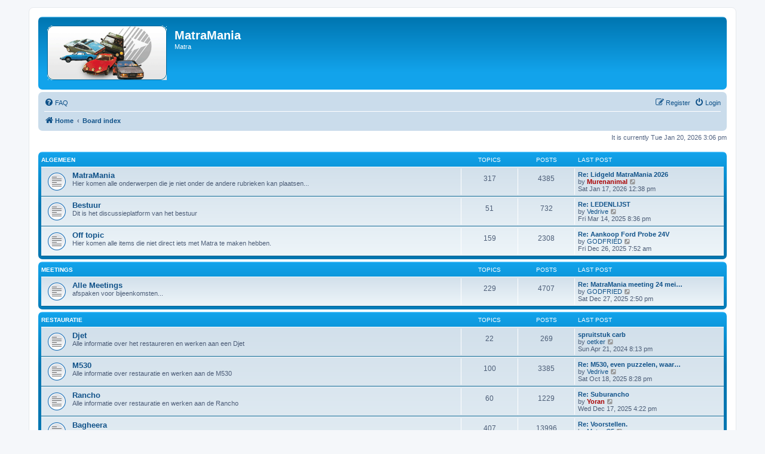

--- FILE ---
content_type: text/html; charset=UTF-8
request_url: https://www.matramania.be/phpBB3/index.php?sid=0d82fb2e20041b1d9561b712d8259250
body_size: 5762
content:
<!DOCTYPE html>
<html dir="ltr" lang="en-gb">
<head>
<meta charset="utf-8" />
<meta http-equiv="X-UA-Compatible" content="IE=edge">
<meta name="viewport" content="width=device-width, initial-scale=1" />

<title>MatraMania - Index page</title>

	<link rel="alternate" type="application/atom+xml" title="Feed - MatraMania" href="/phpBB3/app.php/feed?sid=11028eb06bab41cdd4644621fb0f4b4c">			<link rel="alternate" type="application/atom+xml" title="Feed - New Topics" href="/phpBB3/app.php/feed/topics?sid=11028eb06bab41cdd4644621fb0f4b4c">				

<!--
	phpBB style name: prosilver
	Based on style:   prosilver (this is the default phpBB3 style)
	Original author:  Tom Beddard ( http://www.subBlue.com/ )
	Modified by:
-->

<script>
	WebFontConfig = {
		google: {
			families: ['Open+Sans:300,300i,400,400i,600,600i,700,700i,800,800i&subset=cyrillic,cyrillic-ext,greek,greek-ext,latin-ext,vietnamese']
		}
	};

	(function(d) {
		var wf = d.createElement('script'), s = d.scripts[0];
		wf.src = 'https://ajax.googleapis.com/ajax/libs/webfont/1.5.18/webfont.js';
		wf.async = true;
		s.parentNode.insertBefore(wf, s);
	})(document);
</script>
<link href="https://maxcdn.bootstrapcdn.com/font-awesome/4.7.0/css/font-awesome.min.css" rel="stylesheet">
<link href="./styles/prosilver/theme/stylesheet.css?assets_version=7" rel="stylesheet">
<link href="./styles/prosilver/theme/en/stylesheet.css?assets_version=7" rel="stylesheet">




<!--[if lte IE 9]>
	<link href="./styles/prosilver/theme/tweaks.css?assets_version=7" rel="stylesheet">
<![endif]-->





</head>
<body id="phpbb" class="nojs notouch section-index ltr ">


<div id="wrap" class="wrap">
	<a id="top" class="top-anchor" accesskey="t"></a>
	<div id="page-header">
		<div class="headerbar" role="banner">
					<div class="inner">

			<div id="site-description" class="site-description">
		<a id="logo" class="logo" href="https://www.matramania.be/phpBB3" title="Home">
					<span class="site_logo"></span>
				</a>
				<h1>MatraMania</h1>
				<p>Matra</p>
				<p class="skiplink"><a href="#start_here">Skip to content</a></p>
			</div>

									
			</div>
					</div>
				<div class="navbar" role="navigation">
	<div class="inner">

	<ul id="nav-main" class="nav-main linklist" role="menubar">

		<li id="quick-links" class="quick-links dropdown-container responsive-menu hidden" data-skip-responsive="true">
			<a href="#" class="dropdown-trigger">
				<i class="icon fa-bars fa-fw" aria-hidden="true"></i><span>Quick links</span>
			</a>
			<div class="dropdown">
				<div class="pointer"><div class="pointer-inner"></div></div>
				<ul class="dropdown-contents" role="menu">
					
					
										<li class="separator"></li>

									</ul>
			</div>
		</li>

				<li data-skip-responsive="true">
			<a href="/phpBB3/app.php/help/faq?sid=11028eb06bab41cdd4644621fb0f4b4c" rel="help" title="Frequently Asked Questions" role="menuitem">
				<i class="icon fa-question-circle fa-fw" aria-hidden="true"></i><span>FAQ</span>
			</a>
		</li>
						
			<li class="rightside"  data-skip-responsive="true">
			<a href="./ucp.php?mode=login&amp;redirect=index.php&amp;sid=11028eb06bab41cdd4644621fb0f4b4c" title="Login" accesskey="x" role="menuitem">
				<i class="icon fa-power-off fa-fw" aria-hidden="true"></i><span>Login</span>
			</a>
		</li>
					<li class="rightside" data-skip-responsive="true">
				<a href="./ucp.php?mode=register&amp;sid=11028eb06bab41cdd4644621fb0f4b4c" role="menuitem">
					<i class="icon fa-pencil-square-o  fa-fw" aria-hidden="true"></i><span>Register</span>
				</a>
			</li>
						</ul>

	<ul id="nav-breadcrumbs" class="nav-breadcrumbs linklist navlinks" role="menubar">
				
		
		<li class="breadcrumbs" itemscope itemtype="https://schema.org/BreadcrumbList">

							<span class="crumb" itemtype="https://schema.org/ListItem" itemprop="itemListElement" itemscope><a itemprop="item" href="https://www.matramania.be/phpBB3" data-navbar-reference="home"><i class="icon fa-home fa-fw" aria-hidden="true"></i><span itemprop="name">Home</span></a><meta itemprop="position" content="1" /></span>
			
							<span class="crumb" itemtype="https://schema.org/ListItem" itemprop="itemListElement" itemscope><a itemprop="item" href="./index.php?sid=11028eb06bab41cdd4644621fb0f4b4c" accesskey="h" data-navbar-reference="index"><span itemprop="name">Board index</span></a><meta itemprop="position" content="2" /></span>

			
					</li>

		
			</ul>

	</div>
</div>
	</div>

	
	<a id="start_here" class="anchor"></a>
	<div id="page-body" class="page-body" role="main">
		
		
<p class="right responsive-center time">It is currently Tue Jan 20, 2026 3:06 pm</p>



	
				<div class="forabg">
			<div class="inner">
			<ul class="topiclist">
				<li class="header">
										<dl class="row-item">
						<dt><div class="list-inner"><a href="./viewforum.php?f=22&amp;sid=11028eb06bab41cdd4644621fb0f4b4c">Algemeen</a></div></dt>
						<dd class="topics">Topics</dd>
						<dd class="posts">Posts</dd>
						<dd class="lastpost"><span>Last post</span></dd>
					</dl>
									</li>
			</ul>
			<ul class="topiclist forums">
		
	
	
	
			
					<li class="row">
						<dl class="row-item forum_read">
				<dt title="No unread posts">
										<div class="list-inner">
													<!--
								<a class="feed-icon-forum" title="Feed - MatraMania" href="/phpBB3/app.php/feed?sid=11028eb06bab41cdd4644621fb0f4b4c?f=2">
									<i class="icon fa-rss-square fa-fw icon-orange" aria-hidden="true"></i><span class="sr-only">Feed - MatraMania</span>
								</a>
							-->
																		<a href="./viewforum.php?f=2&amp;sid=11028eb06bab41cdd4644621fb0f4b4c" class="forumtitle">MatraMania</a>
						<br />Hier komen alle onderwerpen die je niet onder de andere rubrieken kan plaatsen...												
												<div class="responsive-show" style="display: none;">
															Topics: <strong>317</strong>
													</div>
											</div>
				</dt>
									<dd class="topics">317 <dfn>Topics</dfn></dd>
					<dd class="posts">4385 <dfn>Posts</dfn></dd>
					<dd class="lastpost">
						<span>
																						<dfn>Last post</dfn>
																										<a href="./viewtopic.php?f=2&amp;p=68010&amp;sid=11028eb06bab41cdd4644621fb0f4b4c#p68010" title="Re: Lidgeld MatraMania 2026" class="lastsubject">Re: Lidgeld MatraMania 2026</a> <br />
																	by <a href="./memberlist.php?mode=viewprofile&amp;u=72599&amp;sid=11028eb06bab41cdd4644621fb0f4b4c" style="color: #AA0000;" class="username-coloured">Murenanimal</a>																	<a href="./viewtopic.php?f=2&amp;p=68010&amp;sid=11028eb06bab41cdd4644621fb0f4b4c#p68010" title="View the latest post">
										<i class="icon fa-external-link-square fa-fw icon-lightgray icon-md" aria-hidden="true"></i><span class="sr-only">View the latest post</span>
									</a>
																<br /><time datetime="2026-01-17T11:38:51+00:00">Sat Jan 17, 2026 12:38 pm</time>
													</span>
					</dd>
							</dl>
					</li>
			
	
	
			
					<li class="row">
						<dl class="row-item forum_read">
				<dt title="No unread posts">
										<div class="list-inner">
													<!--
								<a class="feed-icon-forum" title="Feed - Bestuur" href="/phpBB3/app.php/feed?sid=11028eb06bab41cdd4644621fb0f4b4c?f=10">
									<i class="icon fa-rss-square fa-fw icon-orange" aria-hidden="true"></i><span class="sr-only">Feed - Bestuur</span>
								</a>
							-->
																		<a href="./viewforum.php?f=10&amp;sid=11028eb06bab41cdd4644621fb0f4b4c" class="forumtitle">Bestuur</a>
						<br />Dit is het discussieplatform van het bestuur												
												<div class="responsive-show" style="display: none;">
															Topics: <strong>51</strong>
													</div>
											</div>
				</dt>
									<dd class="topics">51 <dfn>Topics</dfn></dd>
					<dd class="posts">732 <dfn>Posts</dfn></dd>
					<dd class="lastpost">
						<span>
																						<dfn>Last post</dfn>
																										<a href="./viewtopic.php?f=10&amp;p=66929&amp;sid=11028eb06bab41cdd4644621fb0f4b4c#p66929" title="Re: LEDENLIJST" class="lastsubject">Re: LEDENLIJST</a> <br />
																	by <a href="./memberlist.php?mode=viewprofile&amp;u=85845&amp;sid=11028eb06bab41cdd4644621fb0f4b4c" class="username">Vedrive</a>																	<a href="./viewtopic.php?f=10&amp;p=66929&amp;sid=11028eb06bab41cdd4644621fb0f4b4c#p66929" title="View the latest post">
										<i class="icon fa-external-link-square fa-fw icon-lightgray icon-md" aria-hidden="true"></i><span class="sr-only">View the latest post</span>
									</a>
																<br /><time datetime="2025-03-14T19:36:24+00:00">Fri Mar 14, 2025 8:36 pm</time>
													</span>
					</dd>
							</dl>
					</li>
			
	
	
			
					<li class="row">
						<dl class="row-item forum_read">
				<dt title="No unread posts">
										<div class="list-inner">
													<!--
								<a class="feed-icon-forum" title="Feed - Off topic" href="/phpBB3/app.php/feed?sid=11028eb06bab41cdd4644621fb0f4b4c?f=11">
									<i class="icon fa-rss-square fa-fw icon-orange" aria-hidden="true"></i><span class="sr-only">Feed - Off topic</span>
								</a>
							-->
																		<a href="./viewforum.php?f=11&amp;sid=11028eb06bab41cdd4644621fb0f4b4c" class="forumtitle">Off topic</a>
						<br />Hier komen alle items die niet direct iets met Matra te maken hebben. 												
												<div class="responsive-show" style="display: none;">
															Topics: <strong>159</strong>
													</div>
											</div>
				</dt>
									<dd class="topics">159 <dfn>Topics</dfn></dd>
					<dd class="posts">2308 <dfn>Posts</dfn></dd>
					<dd class="lastpost">
						<span>
																						<dfn>Last post</dfn>
																										<a href="./viewtopic.php?f=11&amp;p=67984&amp;sid=11028eb06bab41cdd4644621fb0f4b4c#p67984" title="Re: Aankoop Ford Probe 24V" class="lastsubject">Re: Aankoop Ford Probe 24V</a> <br />
																	by <a href="./memberlist.php?mode=viewprofile&amp;u=61&amp;sid=11028eb06bab41cdd4644621fb0f4b4c" class="username">GODFRIED</a>																	<a href="./viewtopic.php?f=11&amp;p=67984&amp;sid=11028eb06bab41cdd4644621fb0f4b4c#p67984" title="View the latest post">
										<i class="icon fa-external-link-square fa-fw icon-lightgray icon-md" aria-hidden="true"></i><span class="sr-only">View the latest post</span>
									</a>
																<br /><time datetime="2025-12-26T06:52:09+00:00">Fri Dec 26, 2025 7:52 am</time>
													</span>
					</dd>
							</dl>
					</li>
			
	
				</ul>

			</div>
		</div>
	
				<div class="forabg">
			<div class="inner">
			<ul class="topiclist">
				<li class="header">
										<dl class="row-item">
						<dt><div class="list-inner"><a href="./viewforum.php?f=23&amp;sid=11028eb06bab41cdd4644621fb0f4b4c">Meetings</a></div></dt>
						<dd class="topics">Topics</dd>
						<dd class="posts">Posts</dd>
						<dd class="lastpost"><span>Last post</span></dd>
					</dl>
									</li>
			</ul>
			<ul class="topiclist forums">
		
	
	
	
			
					<li class="row">
						<dl class="row-item forum_read">
				<dt title="No unread posts">
										<div class="list-inner">
													<!--
								<a class="feed-icon-forum" title="Feed - Alle Meetings" href="/phpBB3/app.php/feed?sid=11028eb06bab41cdd4644621fb0f4b4c?f=9">
									<i class="icon fa-rss-square fa-fw icon-orange" aria-hidden="true"></i><span class="sr-only">Feed - Alle Meetings</span>
								</a>
							-->
																		<a href="./viewforum.php?f=9&amp;sid=11028eb06bab41cdd4644621fb0f4b4c" class="forumtitle">Alle Meetings</a>
						<br />afspaken voor bijeenkomsten...												
												<div class="responsive-show" style="display: none;">
															Topics: <strong>229</strong>
													</div>
											</div>
				</dt>
									<dd class="topics">229 <dfn>Topics</dfn></dd>
					<dd class="posts">4707 <dfn>Posts</dfn></dd>
					<dd class="lastpost">
						<span>
																						<dfn>Last post</dfn>
																										<a href="./viewtopic.php?f=9&amp;p=67996&amp;sid=11028eb06bab41cdd4644621fb0f4b4c#p67996" title="Re: MatraMania meeting 24 mei 2026" class="lastsubject">Re: MatraMania meeting 24 mei…</a> <br />
																	by <a href="./memberlist.php?mode=viewprofile&amp;u=61&amp;sid=11028eb06bab41cdd4644621fb0f4b4c" class="username">GODFRIED</a>																	<a href="./viewtopic.php?f=9&amp;p=67996&amp;sid=11028eb06bab41cdd4644621fb0f4b4c#p67996" title="View the latest post">
										<i class="icon fa-external-link-square fa-fw icon-lightgray icon-md" aria-hidden="true"></i><span class="sr-only">View the latest post</span>
									</a>
																<br /><time datetime="2025-12-27T13:50:01+00:00">Sat Dec 27, 2025 2:50 pm</time>
													</span>
					</dd>
							</dl>
					</li>
			
	
				</ul>

			</div>
		</div>
	
				<div class="forabg">
			<div class="inner">
			<ul class="topiclist">
				<li class="header">
										<dl class="row-item">
						<dt><div class="list-inner"><a href="./viewforum.php?f=24&amp;sid=11028eb06bab41cdd4644621fb0f4b4c">Restauratie</a></div></dt>
						<dd class="topics">Topics</dd>
						<dd class="posts">Posts</dd>
						<dd class="lastpost"><span>Last post</span></dd>
					</dl>
									</li>
			</ul>
			<ul class="topiclist forums">
		
	
	
	
			
					<li class="row">
						<dl class="row-item forum_read">
				<dt title="No unread posts">
										<div class="list-inner">
													<!--
								<a class="feed-icon-forum" title="Feed - Djet" href="/phpBB3/app.php/feed?sid=11028eb06bab41cdd4644621fb0f4b4c?f=3">
									<i class="icon fa-rss-square fa-fw icon-orange" aria-hidden="true"></i><span class="sr-only">Feed - Djet</span>
								</a>
							-->
																		<a href="./viewforum.php?f=3&amp;sid=11028eb06bab41cdd4644621fb0f4b4c" class="forumtitle">Djet</a>
						<br />Alle informatie over het restaureren en werken aan een Djet												
												<div class="responsive-show" style="display: none;">
															Topics: <strong>22</strong>
													</div>
											</div>
				</dt>
									<dd class="topics">22 <dfn>Topics</dfn></dd>
					<dd class="posts">269 <dfn>Posts</dfn></dd>
					<dd class="lastpost">
						<span>
																						<dfn>Last post</dfn>
																										<a href="./viewtopic.php?f=3&amp;p=65726&amp;sid=11028eb06bab41cdd4644621fb0f4b4c#p65726" title="spruitstuk carb" class="lastsubject">spruitstuk carb</a> <br />
																	by <a href="./memberlist.php?mode=viewprofile&amp;u=1262&amp;sid=11028eb06bab41cdd4644621fb0f4b4c" class="username">oetker</a>																	<a href="./viewtopic.php?f=3&amp;p=65726&amp;sid=11028eb06bab41cdd4644621fb0f4b4c#p65726" title="View the latest post">
										<i class="icon fa-external-link-square fa-fw icon-lightgray icon-md" aria-hidden="true"></i><span class="sr-only">View the latest post</span>
									</a>
																<br /><time datetime="2024-04-21T18:13:54+00:00">Sun Apr 21, 2024 8:13 pm</time>
													</span>
					</dd>
							</dl>
					</li>
			
	
	
			
					<li class="row">
						<dl class="row-item forum_read">
				<dt title="No unread posts">
										<div class="list-inner">
													<!--
								<a class="feed-icon-forum" title="Feed - M530" href="/phpBB3/app.php/feed?sid=11028eb06bab41cdd4644621fb0f4b4c?f=4">
									<i class="icon fa-rss-square fa-fw icon-orange" aria-hidden="true"></i><span class="sr-only">Feed - M530</span>
								</a>
							-->
																		<a href="./viewforum.php?f=4&amp;sid=11028eb06bab41cdd4644621fb0f4b4c" class="forumtitle">M530</a>
						<br />Alle informatie over restauratie en werken aan de M530												
												<div class="responsive-show" style="display: none;">
															Topics: <strong>100</strong>
													</div>
											</div>
				</dt>
									<dd class="topics">100 <dfn>Topics</dfn></dd>
					<dd class="posts">3385 <dfn>Posts</dfn></dd>
					<dd class="lastpost">
						<span>
																						<dfn>Last post</dfn>
																										<a href="./viewtopic.php?f=4&amp;p=67728&amp;sid=11028eb06bab41cdd4644621fb0f4b4c#p67728" title="Re: M530, even puzzelen, waar zit wat" class="lastsubject">Re: M530, even puzzelen, waar…</a> <br />
																	by <a href="./memberlist.php?mode=viewprofile&amp;u=85845&amp;sid=11028eb06bab41cdd4644621fb0f4b4c" class="username">Vedrive</a>																	<a href="./viewtopic.php?f=4&amp;p=67728&amp;sid=11028eb06bab41cdd4644621fb0f4b4c#p67728" title="View the latest post">
										<i class="icon fa-external-link-square fa-fw icon-lightgray icon-md" aria-hidden="true"></i><span class="sr-only">View the latest post</span>
									</a>
																<br /><time datetime="2025-10-18T18:28:52+00:00">Sat Oct 18, 2025 8:28 pm</time>
													</span>
					</dd>
							</dl>
					</li>
			
	
	
			
					<li class="row">
						<dl class="row-item forum_read">
				<dt title="No unread posts">
										<div class="list-inner">
													<!--
								<a class="feed-icon-forum" title="Feed - Rancho" href="/phpBB3/app.php/feed?sid=11028eb06bab41cdd4644621fb0f4b4c?f=5">
									<i class="icon fa-rss-square fa-fw icon-orange" aria-hidden="true"></i><span class="sr-only">Feed - Rancho</span>
								</a>
							-->
																		<a href="./viewforum.php?f=5&amp;sid=11028eb06bab41cdd4644621fb0f4b4c" class="forumtitle">Rancho</a>
						<br />Alle informatie over restauratie en werken aan de Rancho												
												<div class="responsive-show" style="display: none;">
															Topics: <strong>60</strong>
													</div>
											</div>
				</dt>
									<dd class="topics">60 <dfn>Topics</dfn></dd>
					<dd class="posts">1229 <dfn>Posts</dfn></dd>
					<dd class="lastpost">
						<span>
																						<dfn>Last post</dfn>
																										<a href="./viewtopic.php?f=5&amp;p=67940&amp;sid=11028eb06bab41cdd4644621fb0f4b4c#p67940" title="Re: Suburancho" class="lastsubject">Re: Suburancho</a> <br />
																	by <a href="./memberlist.php?mode=viewprofile&amp;u=6929&amp;sid=11028eb06bab41cdd4644621fb0f4b4c" style="color: #AA0000;" class="username-coloured">Yoran</a>																	<a href="./viewtopic.php?f=5&amp;p=67940&amp;sid=11028eb06bab41cdd4644621fb0f4b4c#p67940" title="View the latest post">
										<i class="icon fa-external-link-square fa-fw icon-lightgray icon-md" aria-hidden="true"></i><span class="sr-only">View the latest post</span>
									</a>
																<br /><time datetime="2025-12-17T15:22:02+00:00">Wed Dec 17, 2025 4:22 pm</time>
													</span>
					</dd>
							</dl>
					</li>
			
	
	
			
					<li class="row">
						<dl class="row-item forum_read">
				<dt title="No unread posts">
										<div class="list-inner">
													<!--
								<a class="feed-icon-forum" title="Feed - Bagheera" href="/phpBB3/app.php/feed?sid=11028eb06bab41cdd4644621fb0f4b4c?f=6">
									<i class="icon fa-rss-square fa-fw icon-orange" aria-hidden="true"></i><span class="sr-only">Feed - Bagheera</span>
								</a>
							-->
																		<a href="./viewforum.php?f=6&amp;sid=11028eb06bab41cdd4644621fb0f4b4c" class="forumtitle">Bagheera</a>
						<br />alle informatie over restauratie en werken aan de Bagheera												
												<div class="responsive-show" style="display: none;">
															Topics: <strong>407</strong>
													</div>
											</div>
				</dt>
									<dd class="topics">407 <dfn>Topics</dfn></dd>
					<dd class="posts">13996 <dfn>Posts</dfn></dd>
					<dd class="lastpost">
						<span>
																						<dfn>Last post</dfn>
																										<a href="./viewtopic.php?f=6&amp;p=68000&amp;sid=11028eb06bab41cdd4644621fb0f4b4c#p68000" title="Re: Voorstellen." class="lastsubject">Re: Voorstellen.</a> <br />
																	by <a href="./memberlist.php?mode=viewprofile&amp;u=85889&amp;sid=11028eb06bab41cdd4644621fb0f4b4c" class="username">Matra-C5</a>																	<a href="./viewtopic.php?f=6&amp;p=68000&amp;sid=11028eb06bab41cdd4644621fb0f4b4c#p68000" title="View the latest post">
										<i class="icon fa-external-link-square fa-fw icon-lightgray icon-md" aria-hidden="true"></i><span class="sr-only">View the latest post</span>
									</a>
																<br /><time datetime="2025-12-27T18:18:01+00:00">Sat Dec 27, 2025 7:18 pm</time>
													</span>
					</dd>
							</dl>
					</li>
			
	
	
			
					<li class="row">
						<dl class="row-item forum_read">
				<dt title="No unread posts">
										<div class="list-inner">
													<!--
								<a class="feed-icon-forum" title="Feed - Murena" href="/phpBB3/app.php/feed?sid=11028eb06bab41cdd4644621fb0f4b4c?f=7">
									<i class="icon fa-rss-square fa-fw icon-orange" aria-hidden="true"></i><span class="sr-only">Feed - Murena</span>
								</a>
							-->
																		<a href="./viewforum.php?f=7&amp;sid=11028eb06bab41cdd4644621fb0f4b4c" class="forumtitle">Murena</a>
						<br />alle informatie over het restaureren en werken aan de Murena												
												<div class="responsive-show" style="display: none;">
															Topics: <strong>742</strong>
													</div>
											</div>
				</dt>
									<dd class="topics">742 <dfn>Topics</dfn></dd>
					<dd class="posts">17301 <dfn>Posts</dfn></dd>
					<dd class="lastpost">
						<span>
																						<dfn>Last post</dfn>
																										<a href="./viewtopic.php?f=7&amp;p=67937&amp;sid=11028eb06bab41cdd4644621fb0f4b4c#p67937" title="Re: Oetkers Rat-atouille." class="lastsubject">Re: Oetkers Rat-atouille.</a> <br />
																	by <a href="./memberlist.php?mode=viewprofile&amp;u=1262&amp;sid=11028eb06bab41cdd4644621fb0f4b4c" class="username">oetker</a>																	<a href="./viewtopic.php?f=7&amp;p=67937&amp;sid=11028eb06bab41cdd4644621fb0f4b4c#p67937" title="View the latest post">
										<i class="icon fa-external-link-square fa-fw icon-lightgray icon-md" aria-hidden="true"></i><span class="sr-only">View the latest post</span>
									</a>
																<br /><time datetime="2025-12-16T21:12:05+00:00">Tue Dec 16, 2025 10:12 pm</time>
													</span>
					</dd>
							</dl>
					</li>
			
	
	
			
					<li class="row">
						<dl class="row-item forum_read">
				<dt title="No unread posts">
										<div class="list-inner">
													<!--
								<a class="feed-icon-forum" title="Feed - Espace" href="/phpBB3/app.php/feed?sid=11028eb06bab41cdd4644621fb0f4b4c?f=19">
									<i class="icon fa-rss-square fa-fw icon-orange" aria-hidden="true"></i><span class="sr-only">Feed - Espace</span>
								</a>
							-->
																		<a href="./viewforum.php?f=19&amp;sid=11028eb06bab41cdd4644621fb0f4b4c" class="forumtitle">Espace</a>
						<br />Alle informatie over het restaureren en werken aan een Espace												
												<div class="responsive-show" style="display: none;">
															Topics: <strong>10</strong>
													</div>
											</div>
				</dt>
									<dd class="topics">10 <dfn>Topics</dfn></dd>
					<dd class="posts">56 <dfn>Posts</dfn></dd>
					<dd class="lastpost">
						<span>
																						<dfn>Last post</dfn>
																										<a href="./viewtopic.php?f=19&amp;p=67623&amp;sid=11028eb06bab41cdd4644621fb0f4b4c#p67623" title="Espace 1:18" class="lastsubject">Espace 1:18</a> <br />
																	by <a href="./memberlist.php?mode=viewprofile&amp;u=30&amp;sid=11028eb06bab41cdd4644621fb0f4b4c" class="username">benny</a>																	<a href="./viewtopic.php?f=19&amp;p=67623&amp;sid=11028eb06bab41cdd4644621fb0f4b4c#p67623" title="View the latest post">
										<i class="icon fa-external-link-square fa-fw icon-lightgray icon-md" aria-hidden="true"></i><span class="sr-only">View the latest post</span>
									</a>
																<br /><time datetime="2025-10-02T10:21:39+00:00">Thu Oct 02, 2025 12:21 pm</time>
													</span>
					</dd>
							</dl>
					</li>
			
	
	
			
					<li class="row">
						<dl class="row-item forum_read">
				<dt title="No unread posts">
										<div class="list-inner">
													<!--
								<a class="feed-icon-forum" title="Feed - Avantime" href="/phpBB3/app.php/feed?sid=11028eb06bab41cdd4644621fb0f4b4c?f=20">
									<i class="icon fa-rss-square fa-fw icon-orange" aria-hidden="true"></i><span class="sr-only">Feed - Avantime</span>
								</a>
							-->
																		<a href="./viewforum.php?f=20&amp;sid=11028eb06bab41cdd4644621fb0f4b4c" class="forumtitle">Avantime</a>
						<br />Alle informatie over het restaureren en werken aan een Avantime												
												<div class="responsive-show" style="display: none;">
															Topics: <strong>26</strong>
													</div>
											</div>
				</dt>
									<dd class="topics">26 <dfn>Topics</dfn></dd>
					<dd class="posts">178 <dfn>Posts</dfn></dd>
					<dd class="lastpost">
						<span>
																						<dfn>Last post</dfn>
																										<a href="./viewtopic.php?f=20&amp;p=67821&amp;sid=11028eb06bab41cdd4644621fb0f4b4c#p67821" title="Re: Drukgroep Avantime V6" class="lastsubject">Re: Drukgroep Avantime V6</a> <br />
																	by <a href="./memberlist.php?mode=viewprofile&amp;u=72599&amp;sid=11028eb06bab41cdd4644621fb0f4b4c" style="color: #AA0000;" class="username-coloured">Murenanimal</a>																	<a href="./viewtopic.php?f=20&amp;p=67821&amp;sid=11028eb06bab41cdd4644621fb0f4b4c#p67821" title="View the latest post">
										<i class="icon fa-external-link-square fa-fw icon-lightgray icon-md" aria-hidden="true"></i><span class="sr-only">View the latest post</span>
									</a>
																<br /><time datetime="2025-11-16T03:58:09+00:00">Sun Nov 16, 2025 4:58 am</time>
													</span>
					</dd>
							</dl>
					</li>
			
	
				</ul>

			</div>
		</div>
	
				<div class="forabg">
			<div class="inner">
			<ul class="topiclist">
				<li class="header">
										<dl class="row-item">
						<dt><div class="list-inner"><a href="./viewforum.php?f=25&amp;sid=11028eb06bab41cdd4644621fb0f4b4c">Koopjes</a></div></dt>
						<dd class="topics">Topics</dd>
						<dd class="posts">Posts</dd>
						<dd class="lastpost"><span>Last post</span></dd>
					</dl>
									</li>
			</ul>
			<ul class="topiclist forums">
		
	
	
	
			
					<li class="row">
						<dl class="row-item forum_read">
				<dt title="No unread posts">
										<div class="list-inner">
													<!--
								<a class="feed-icon-forum" title="Feed - Te Koop" href="/phpBB3/app.php/feed?sid=11028eb06bab41cdd4644621fb0f4b4c?f=16">
									<i class="icon fa-rss-square fa-fw icon-orange" aria-hidden="true"></i><span class="sr-only">Feed - Te Koop</span>
								</a>
							-->
																		<a href="./viewforum.php?f=16&amp;sid=11028eb06bab41cdd4644621fb0f4b4c" class="forumtitle">Te Koop</a>
						<br />Hier kan je een wagen of onderdeel te koop aanbieden												
												<div class="responsive-show" style="display: none;">
															Topics: <strong>328</strong>
													</div>
											</div>
				</dt>
									<dd class="topics">328 <dfn>Topics</dfn></dd>
					<dd class="posts">3713 <dfn>Posts</dfn></dd>
					<dd class="lastpost">
						<span>
																						<dfn>Last post</dfn>
																										<a href="./viewtopic.php?f=16&amp;p=68011&amp;sid=11028eb06bab41cdd4644621fb0f4b4c#p68011" title="Tapijt set Bagheera/Murena" class="lastsubject">Tapijt set Bagheera/Murena</a> <br />
																	by <a href="./memberlist.php?mode=viewprofile&amp;u=5&amp;sid=11028eb06bab41cdd4644621fb0f4b4c" style="color: #AA0000;" class="username-coloured">ALAIN VAN AKEN</a>																	<a href="./viewtopic.php?f=16&amp;p=68011&amp;sid=11028eb06bab41cdd4644621fb0f4b4c#p68011" title="View the latest post">
										<i class="icon fa-external-link-square fa-fw icon-lightgray icon-md" aria-hidden="true"></i><span class="sr-only">View the latest post</span>
									</a>
																<br /><time datetime="2026-01-17T16:59:27+00:00">Sat Jan 17, 2026 5:59 pm</time>
													</span>
					</dd>
							</dl>
					</li>
			
	
	
			
					<li class="row">
						<dl class="row-item forum_read">
				<dt title="No unread posts">
										<div class="list-inner">
													<!--
								<a class="feed-icon-forum" title="Feed - Gezocht" href="/phpBB3/app.php/feed?sid=11028eb06bab41cdd4644621fb0f4b4c?f=17">
									<i class="icon fa-rss-square fa-fw icon-orange" aria-hidden="true"></i><span class="sr-only">Feed - Gezocht</span>
								</a>
							-->
																		<a href="./viewforum.php?f=17&amp;sid=11028eb06bab41cdd4644621fb0f4b4c" class="forumtitle">Gezocht</a>
						<br />Hier kan je een wagen of onderdeel zoeken 												
												<div class="responsive-show" style="display: none;">
															Topics: <strong>161</strong>
													</div>
											</div>
				</dt>
									<dd class="topics">161 <dfn>Topics</dfn></dd>
					<dd class="posts">1836 <dfn>Posts</dfn></dd>
					<dd class="lastpost">
						<span>
																						<dfn>Last post</dfn>
																										<a href="./viewtopic.php?f=17&amp;p=68004&amp;sid=11028eb06bab41cdd4644621fb0f4b4c#p68004" title="Re: VOOR MURENA GEZOCHT" class="lastsubject">Re: VOOR MURENA GEZOCHT</a> <br />
																	by <a href="./memberlist.php?mode=viewprofile&amp;u=61&amp;sid=11028eb06bab41cdd4644621fb0f4b4c" class="username">GODFRIED</a>																	<a href="./viewtopic.php?f=17&amp;p=68004&amp;sid=11028eb06bab41cdd4644621fb0f4b4c#p68004" title="View the latest post">
										<i class="icon fa-external-link-square fa-fw icon-lightgray icon-md" aria-hidden="true"></i><span class="sr-only">View the latest post</span>
									</a>
																<br /><time datetime="2026-01-14T06:22:06+00:00">Wed Jan 14, 2026 7:22 am</time>
													</span>
					</dd>
							</dl>
					</li>
			
				</ul>

			</div>
		</div>
		


	<form method="post" action="./ucp.php?mode=login&amp;sid=11028eb06bab41cdd4644621fb0f4b4c" class="headerspace">
	<h3><a href="./ucp.php?mode=login&amp;redirect=index.php&amp;sid=11028eb06bab41cdd4644621fb0f4b4c">Login</a>&nbsp; &bull; &nbsp;<a href="./ucp.php?mode=register&amp;sid=11028eb06bab41cdd4644621fb0f4b4c">Register</a></h3>
		<fieldset class="quick-login">
			<label for="username"><span>Username:</span> <input type="text" tabindex="1" name="username" id="username" size="10" class="inputbox" title="Username" /></label>
			<label for="password"><span>Password:</span> <input type="password" tabindex="2" name="password" id="password" size="10" class="inputbox" title="Password" autocomplete="off" /></label>
							<a href="./ucp.php?mode=sendpassword&amp;sid=11028eb06bab41cdd4644621fb0f4b4c">I forgot my password</a>
										<span class="responsive-hide">|</span> <label for="autologin">Remember me <input type="checkbox" tabindex="4" name="autologin" id="autologin" /></label>
						<input type="submit" tabindex="5" name="login" value="Login" class="button2" />
			<input type="hidden" name="redirect" value="./index.php?sid=11028eb06bab41cdd4644621fb0f4b4c" />
<input type="hidden" name="creation_time" value="1768917978" />
<input type="hidden" name="form_token" value="b2c4f930288b4b4aca90b3e2758805b037382b30" />

			
		</fieldset>
	</form>


	<div class="stat-block online-list">
		<h3>Who is online</h3>		<p>
						In total there are <strong>23</strong> users online :: 0 registered, 0 hidden and 23 guests (based on users active over the past 1 minute)<br />Most users ever online was <strong>1395</strong> on Tue Jan 07, 2025 12:03 pm<br /> 
								</p>
	</div>



	<div class="stat-block statistics">
		<h3>Statistics</h3>
		<p>
						Total posts <strong>61317</strong> &bull; Total topics <strong>2954</strong> &bull; Total members <strong>406</strong> &bull; Our newest member <strong><a href="./memberlist.php?mode=viewprofile&amp;u=85903&amp;sid=11028eb06bab41cdd4644621fb0f4b4c" class="username">Sama67</a></strong>
					</p>
	</div>


			</div>


<div id="page-footer" class="page-footer" role="contentinfo">
	<div class="navbar" role="navigation">
	<div class="inner">

	<ul id="nav-footer" class="nav-footer linklist" role="menubar">
		<li class="breadcrumbs">
							<span class="crumb"><a href="https://www.matramania.be/phpBB3" data-navbar-reference="home"><i class="icon fa-home fa-fw" aria-hidden="true"></i><span>Home</span></a></span>									<span class="crumb"><a href="./index.php?sid=11028eb06bab41cdd4644621fb0f4b4c" data-navbar-reference="index"><span>Board index</span></a></span>					</li>
		
				<li class="rightside">All times are <span title="Europe/Brussels">UTC+01:00</span></li>
							<li class="rightside">
				<a href="./ucp.php?mode=delete_cookies&amp;sid=11028eb06bab41cdd4644621fb0f4b4c" data-ajax="true" data-refresh="true" role="menuitem">
					<i class="icon fa-trash fa-fw" aria-hidden="true"></i><span>Delete cookies</span>
				</a>
			</li>
																<li class="rightside" data-last-responsive="true">
				<a href="./memberlist.php?mode=contactadmin&amp;sid=11028eb06bab41cdd4644621fb0f4b4c" role="menuitem">
					<i class="icon fa-envelope fa-fw" aria-hidden="true"></i><span>Contact us</span>
				</a>
			</li>
			</ul>

	</div>
</div>

	<div class="copyright">
				<p class="footer-row">
			<span class="footer-copyright">Powered by <a href="https://www.phpbb.com/">phpBB</a>&reg; Forum Software &copy; phpBB Limited</span>
		</p>
						<p class="footer-row" role="menu">
			<a class="footer-link" href="./ucp.php?mode=privacy&amp;sid=11028eb06bab41cdd4644621fb0f4b4c" title="Privacy" role="menuitem">
				<span class="footer-link-text">Privacy</span>
			</a>
			|
			<a class="footer-link" href="./ucp.php?mode=terms&amp;sid=11028eb06bab41cdd4644621fb0f4b4c" title="Terms" role="menuitem">
				<span class="footer-link-text">Terms</span>
			</a>
		</p>
					</div>

	<div id="darkenwrapper" class="darkenwrapper" data-ajax-error-title="AJAX error" data-ajax-error-text="Something went wrong when processing your request." data-ajax-error-text-abort="User aborted request." data-ajax-error-text-timeout="Your request timed out; please try again." data-ajax-error-text-parsererror="Something went wrong with the request and the server returned an invalid reply.">
		<div id="darken" class="darken">&nbsp;</div>
	</div>

	<div id="phpbb_alert" class="phpbb_alert" data-l-err="Error" data-l-timeout-processing-req="Request timed out.">
		<a href="#" class="alert_close">
			<i class="icon fa-times-circle fa-fw" aria-hidden="true"></i>
		</a>
		<h3 class="alert_title">&nbsp;</h3><p class="alert_text"></p>
	</div>
	<div id="phpbb_confirm" class="phpbb_alert">
		<a href="#" class="alert_close">
			<i class="icon fa-times-circle fa-fw" aria-hidden="true"></i>
		</a>
		<div class="alert_text"></div>
	</div>
</div>

</div>

<div>
	<a id="bottom" class="anchor" accesskey="z"></a>
	</div>

<script src="//ajax.googleapis.com/ajax/libs/jquery/3.5.1/jquery.min.js"></script>
<script>window.jQuery || document.write('\x3Cscript src="./assets/javascript/jquery-3.5.1.min.js?assets_version=7">\x3C/script>');</script><script src="./assets/javascript/core.js?assets_version=7"></script>
	<script>
		(function($){
			var $fa_cdn = $('head').find('link[rel="stylesheet"]').first(),
				$span = $('<span class="fa" style="display:none"></span>').appendTo('body');
			if ($span.css('fontFamily') !== 'FontAwesome' ) {
				$fa_cdn.after('<link href="./assets/css/font-awesome.min.css" rel="stylesheet">');
				$fa_cdn.remove();
			}
			$span.remove();
		})(jQuery);
	</script>



<script src="./styles/prosilver/template/forum_fn.js?assets_version=7"></script>
<script src="./styles/prosilver/template/ajax.js?assets_version=7"></script>



</body>
</html>
